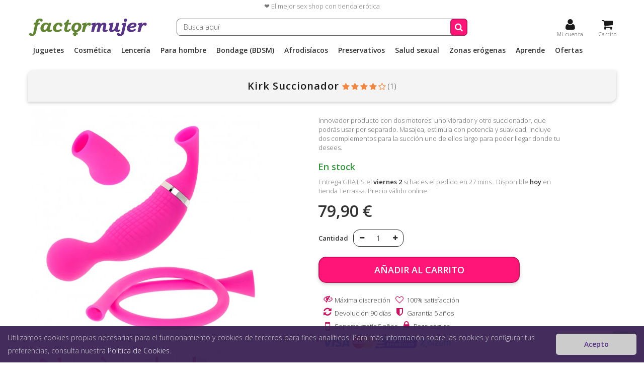

--- FILE ---
content_type: text/html; charset=utf-8
request_url: https://factormujer.com/vibrador-y-succionador-kirk
body_size: 23396
content:
<!DOCTYPE HTML> <!--[if lt IE 7]><html class="no-js lt-ie9 lt-ie8 lt-ie7 " lang="es"><![endif]--> <!--[if IE 7]><html class="no-js lt-ie9 lt-ie8 ie7" lang="es"><![endif]--> <!--[if IE 8]><html class="no-js lt-ie9 ie8" lang="es"><![endif]--> <!--[if gt IE 8]><html class="no-js ie9" lang="es"><![endif]--><html lang="es"><head><meta charset="utf-8" /><title>Kirk Succionador - Factor Mujer</title><meta name="description" content="Wand y succionador, un juguete potente y completo.|Wand · Vibración · Succión REAL · Doble · Sólo Atrevidas" /><link rel="canonical" href="https://factormujer.com/vibrador-y-succionador-kirk" /><meta name="robots" content="index,follow" /><meta name="viewport" content="width=device-width, minimum-scale=0.25, maximum-scale=1.6, initial-scale=1.0" /><meta name="apple-mobile-web-app-capable" content="yes" /><link rel="icon" type="image/vnd.microsoft.icon" href="/img/favicon.ico?1576836926" /><link rel="shortcut icon" type="image/x-icon" href="/img/favicon.ico?1576836926" /><link rel="stylesheet" href="https://factormujer.com/themes/default-bootstrap/cache/v_169_230003c645d6b41f7ed2707fc146e27f_all.css" type="text/css" media="all" /><link rel="stylesheet" href="https://factormujer.com/themes/default-bootstrap/cache/v_169_b4632cd5da8519ab97b7d34dde18182d_print.css" type="text/css" media="print" /> <script type="text/javascript">/* <![CDATA[ */;var CUSTOMIZE_TEXTFIELD=1;var FancyboxI18nClose='Cerrar';var FancyboxI18nNext='Siguiente';var FancyboxI18nPrev='Anterior';var PS_CATALOG_MODE=false;var ajax_allowed=true;var ajaxsearch=true;var allowBuyWhenOutOfStock=true;var attribute_anchor_separator='-';var attributesCombinations=[];var availableLaterValue='';var availableNowValue='';var baseDir='https://factormujer.com/';var baseUri='https://factormujer.com/';var blocksearch_type='top';var codwfeeplus_codproductid='6622';var codwfeeplus_codproductreference='COD';var codwfeeplus_is17=false;var confirm_report_message='¿Seguro que quieres denunciar este comentario?';var contentOnly=false;var currencyBlank=1;var currencyFormat=2;var currencyRate=1;var currencySign='€';var currentDate='2025-12-31 17:28:11';var customerGroupWithoutTax=false;var customizationFields=false;var customizationIdMessage='Personalización n°';var default_eco_tax=0;var delete_txt='Eliminar';var displayList=true;var displayPrice=0;var doesntExist='El producto no existe en este modelo. Por favor, elige otro.';var doesntExistNoMore='Temporalmente no disponible';var doesntExistNoMoreBut='con estas características, pero está disponible con otras opciones';var ecotaxTax_rate=0;var fieldRequired='Por favor rellena todos los campos requeridos antes de guardar la personalización.';var freeProductTranslation='¡Gratis!';var freeShippingTranslation='¡Envío gratis!';var generated_date=1767198491;var group_reduction=0;var idDefaultImage=22287;var id_lang=1;var id_product=6022;var img_dir='https://factormujer.com/themes/default-bootstrap/img/';var img_prod_dir='https://factormujer.com/img/p/';var img_ps_dir='https://factormujer.com/img/';var instantsearch=false;var isGuest=0;var isLogged=0;var jqZoomEnabled=true;var maxQuantityToAllowDisplayOfLastQuantityMessage=2;var minimalQuantity=1;var moderation_active=true;var noTaxForThisProduct=false;var oosHookJsCodeFunctions=[];var page_name='product';var priceDisplayMethod=0;var priceDisplayPrecision=2;var productAvailableForOrder=true;var productBasePriceTaxExcl=66.033058;var productBasePriceTaxExcluded=66.033058;var productHasAttributes=false;var productPrice=79.9;var productPriceTaxExcluded=66.033058;var productPriceWithoutReduction=79.9;var productReference='';var productShowPrice=true;var productUnitPriceRatio=0;var product_fileButtonHtml='Selecciona un archivo';var product_fileDefaultHtml='Fichero no seleccionado';var product_specific_price=[];var productcomment_added='¡Tu opinión o pregunta ha sido añadida!';var productcomment_added_moderation='Tu comentario ha sido añadido y estará disponible una vez lo apruebe un moderador';var productcomment_ok='OK';var productcomment_title='Nueva opinión o pregunta';var productcomments_controller_url='https://factormujer.com/modules/productcomments/default';var productcomments_url_rewrite=true;var quantitiesDisplayAllowed=false;var quantityAvailable=0;var quickView=false;var reduction_percent=0;var reduction_price=0;var removingLinkText='eliminar este producto de mi carrito';var roundMode=2;var search_url='https://factormujer.com/buscar';var secure_key='4acbe05f9258272e0a25a8207030fc51';var specific_currency=false;var specific_price=0;var static_token='3b5d30952cbe247d51db015a8a65b035';var stock_management=1;var taxRate=21;var token='3b5d30952cbe247d51db015a8a65b035';var uploading_in_progress='En curso, espera un momento por favor ...';var usingSecureMode=true;/* ]]> */</script> <script type="text/javascript" src="https://factormujer.com/themes/default-bootstrap/cache/v_86_85a96526338ca8f5c127db186d0c61b7.js"></script> <script type="text/javascript">/* <![CDATA[ */;(window.gaDevIds=window.gaDevIds||[]).push('d6YPbH');(function(i,s,o,g,r,a,m){i['GoogleAnalyticsObject']=r;i[r]=i[r]||function(){(i[r].q=i[r].q||[]).push(arguments)},i[r].l=1*new Date();a=s.createElement(o),m=s.getElementsByTagName(o)[0];a.async=1;a.src=g;m.parentNode.insertBefore(a,m)})(window,document,'script','//www.google-analytics.com/analytics.js','ga');ga('create','AW-1058423943','auto');ga('require','ec');/* ]]> */</script><link rel="alternate" type="application/rss+xml" title="Kirk Succionador - Factor Mujer" href="https://factormujer.com/modules/feeder/rss.php?id_category=438&amp;orderby=position&amp;orderway=desc" /><meta property="og:locale" content="es_ES" /><meta property="og:type" content="og:product" /><meta name="twitter:card" content="summary_large_image" /><meta property="og:title" content="Kirk Succionador - Factor Mujer" /><meta name="twitter:title" content="Kirk Succionador - Factor Mujer" /><meta property="og:description" content="Wand y succionador, un juguete potente y completo.|Wand · Vibración · Succión REAL · Doble · Sólo Atrevidas" /><meta name="twitter:description" content="Wand y succionador, un juguete potente y completo.|Wand · Vibración · Succión REAL · Doble · Sólo Atrevidas" /><meta property="og:url" content="https://factormujer.com/vibrador-y-succionador-kirk" /><meta property="og:site_name" content="Factor Mujer" /><meta property="og:image" content="https://factormujer.com/22287-large_default/vibrador-y-succionador-kirk.jpg" /><meta property="og:image:secure_url" content="https://factormujer.com/22287-large_default/vibrador-y-succionador-kirk.jpg" /><meta name="twitter:image" content="https://factormujer.com/22287-large_default/vibrador-y-succionador-kirk.jpg" /><meta property="product:price:amount" content="79.90"/><meta property="product:price:currency" content="EUR"/><script>/* <![CDATA[ */;function limitarObservaciones(){var comprobante=(jQuery)('[name="message"]');if(comprobante){if((jQuery)('.originalTextareaInfo').length==0){var options2={'maxCharacterSize':69,'originalStyle':'originalTextareaInfo','warningStyle':'warningTextareaInfo','warningNumber':10,'displayFormat':'#input caracteres | #left caracteres restantes | #words palabras'};(jQuery)('[name="message"]').textareaCount(options2);}}};/* ]]> */</script> <link rel="stylesheet" href="https://fonts.googleapis.com/css?family=Open+Sans:300,600&amp;subset=latin,latin-ext" type="text/css" media="all" /> <!--[if IE 8]> <script src="https://oss.maxcdn.com/libs/html5shiv/3.7.0/html5shiv.js"></script> <script src="https://oss.maxcdn.com/libs/respond.js/1.3.0/respond.min.js"></script> <![endif]-->  <script async src="https://www.googletagmanager.com/gtag/js?id=AW-1058423943"></script> <script>/* <![CDATA[ */;window.dataLayer=window.dataLayer||[];function gtag(){dataLayer.push(arguments);}
gtag('js',new Date());gtag('config','AW-1058423943');/* ]]> */</script> </head><body id="product" class="product product-6022 product-vibrador-y-succionador-kirk category-438 category-succionadores-y-sensibilizadores-de-pezones hide-right-column lang_es"><div id="page"><div class="header-container"> <header id="header"><div class="banner"><div class="container"><div class="row"> <span style="display: block;width: 100%;text-align: center;padding: 3px 0;">❤️ El mejor sex shop con tienda erótica</span></div></div></div><div class="subheader"><div class="container"><div class="row"><div id="header_logo"> <a href="/" title="Sexshop Factor Mujer"> <span class="logo_svg"></span> </a></div><div id="search_block_top" class="col-sm-6 clearfix"><form id="searchbox" method="get" action="https://factormujer.com/buscar" > <input type="hidden" name="controller" value="search" /> <input type="hidden" name="orderby" value="quantity" /> <input type="hidden" name="orderway" value="desc" /> <input class="search_query form-control" type="text" id="search_query_top" name="search_query" placeholder="Busca aquí" value="" /> <button type="submit" name="submit_search" class="btn btn-default button-search"> <span>Busca aquí</span> </button></form></div><div class="col-sm-3 clearfix header_icons"><div class="shopping_cart"> <a href="https://factormujer.com/carrito" title="Ver mi carrito de compra" rel="nofollow"> <span class="ajax_cart_label">Carrito</span> <span class="ajax_cart_quantity unvisible"></span></a></div><div class="my_account"> <a class="login" href="https://factormujer.com/mi-cuenta" rel="nofollow"> <span>Mi cuenta</span> </a></div><div class="cart_block block exclusive"><div class="block_content"><div data-print-before="Factor Mujer Terrassa - B64877038 - C/ Galileu 305 - 08224 - - 31/12/25 17:28:11" data-print-after="Gràcies per la seva compra - Per motius d'higiene i salut no s'admeten bescanvis ni devolucions ni es manipulen productes ja venuts. Si teniu qualsevol dubte o problema amb un producte, no el porteu a la botiga. Contacteu per WhatsApp i us ajudarem. Els productes no tenen garantia excepte si el fabricant diu el contrari." class="cart_block_list"><p class="cart_block_no_products unvisible"></p><table class="vouchers" style="display:none;"><tr class="bloc_cart_voucher"><td class="name"></td><td class="price"></td><td class="delete"></td></tr></table><div class="cart-prices"><div class="cart-prices-line first-line"> <span class="price cart_block_shipping_cost ajax_cart_shipping_cost"> </span> <span> Transporte </span></div><div class="cart-prices-line last-line"> <span class="price cart_block_total ajax_block_cart_total"></span> <span>Total</span></div></div><p class="cart-buttons"> <a id="button_order_cart" href="https://factormujer.com/carrito" title="Confirmar" rel="nofollow"> <span> Confirmar</i> </span> </a></p></div></div></div></div><div id="layer_cart"><div class="clearfix"><div class="layer_cart_product col-xs-12"> <span class="cross" title="Cerrar Ventana"></span><h2> <i class="icon-ok"></i>Producto añadido correctamente a tu carrito de la compra</h2><div class="product-image-container layer_cart_img unvisible"></div><div class="layer_cart_product_info"> <span id="layer_cart_product_title" class="product-name"></span> <span id="layer_cart_product_attributes"></span><div> <strong class="dark">Cantidad</strong> <span id="layer_cart_product_quantity"></span></div><div> <strong class="dark">Total</strong> <span id="layer_cart_product_price"></span></div></div></div><div class="layer_cart_cart col-xs-12"><h2> <span class="ajax_cart_product_txt_s unvisible"> Hay <span class="ajax_cart_quantity">0</span> artículos en tu carrito. </span> <span class="ajax_cart_product_txt "> Hay 1 artículo en tu carrito. </span></h2><div class="layer_cart_row"> <strong class="dark"> Total productos: </strong> <span class="ajax_block_products_total"> </span></div><div class="layer_cart_row"> <strong class="dark"> Total envío: </strong> <span class="ajax_cart_shipping_cost"> ¡Envío gratis! </span></div><div class="layer_cart_row"> <strong class="dark"> Total </strong> <span class="ajax_block_cart_total"> </span></div><div class="button-container"> <a class="btn btn-default button button-medium" href="https://factormujer.com/carrito" title="Ir a la caja" rel="nofollow"> <span> Ir a la caja<i class="icon-chevron-right right"></i> </span> </a></div></div></div><div class="crossseling"></div></div><div class="layer_cart_overlay"></div><div id="block_top_menu" class="sf-contener clearfix col-lg-12"><div class="cat-title"><span>Menú</span></div><div class="side_menu"><div class="top_side_menu"><span class="back_side_menu"></span><span class="close_side_menu"></span></div><ul class="sf-menu clearfix menu-content"><li><a href="https://factormujer.com/juguetes-sexuales" title="Juguetes">Juguetes</a><ul><li><a href="https://factormujer.com/vibradores" title="Vibradores">Vibradores</a><ul><li><a href="https://factormujer.com/vibradores-punto-g" title="Punto G">Punto G</a></li><li><a href="https://factormujer.com/vibradores-estimuladores-de-clitoris" title="Clítoris">Clítoris</a></li><li><a href="https://factormujer.com/vibradores-discretos" title="Discretos">Discretos</a></li><li><a href="https://factormujer.com/vibradores-dobles" title="Dobles">Dobles</a></li><li><a href="https://factormujer.com/vibradores-realistas" title="Realistas">Realistas</a><ul><li><a href="https://factormujer.com/vibradores-realistas-con-ventosa" title="con ventosa">con ventosa</a></li><li><a href="https://factormujer.com/grandes-20cm" title="grandes (+20cm)">grandes (+20cm)</a></li><li><a href="https://factormujer.com/vibradores-realistas-de-silicona" title="silicona">silicona</a></li><li><a href="https://factormujer.com/tacto-realista" title="tacto realista">tacto realista</a></li><li><a href="https://factormujer.com/vibradores-realistas-baratos" title="lo + económico">lo + económico</a></li><li><a href="https://factormujer.com/dildos-realistas" title="sin vibración">sin vibración</a></li></ul></li><li><a href="https://factormujer.com/vibradores-rotadores" title="Rotadores">Rotadores</a></li><li><a href="https://factormujer.com/vibradores-tipo-microfono" title="Tipo micrófono">Tipo micrófono</a></li><li><a href="https://factormujer.com/vibradores-tipo-pinza" title="Tipo pinza">Tipo pinza</a></li><li><a href="https://factormujer.com/vibradores-impulsores" title="Impulsores">Impulsores</a></li><li><a href="https://factormujer.com/vibradores-clasicos" title="Clásicos">Clásicos</a></li><li><a href="https://factormujer.com/tanga-vibrador" title="Tanga vibrador">Tanga vibrador</a></li><li><a href="https://factormujer.com/vibradores-resistentes-al-agua" title="Resistentes al agua">Resistentes al agua</a></li><li><a href="https://factormujer.com/vibradores-control-remoto" title="Control remoto">Control remoto</a></li><li><a href="https://factormujer.com/vibradores-flexibles" title="Flexibles">Flexibles</a></li><li><a href="https://factormujer.com/vibradores-anales" title="Anales">Anales</a></li><li><a href="https://factormujer.com/vibradores-recargables" title="Recargables">Recargables</a></li><li><a href="https://factormujer.com/vibradores-masajeadores" title="Masajeadores">Masajeadores</a></li><li><a href="https://factormujer.com/vibradores-baratos" title="Lo + económico">Lo + económico</a></li></ul></li><li><a href="https://factormujer.com/succionadores-de-clitoris" title="Succionadores">Succionadores</a><ul><li><a href="https://factormujer.com/succionadores-satisfyer" title="Succionadores Satisfyer">Succionadores Satisfyer</a><ul><li><a href="https://factormujer.com/como-escoger-el-succionador-satisfyer" title="Cómo escoger">Cómo escoger</a></li></ul></li><li><a href="https://factormujer.com/succionadores-lelo" title="Succionadores LELO">Succionadores LELO</a></li><li><a href="https://factormujer.com/succionadores-womanizer" title="Succionadores Womanizer">Succionadores Womanizer</a></li></ul></li><li><a href="https://factormujer.com/dildos" title="Dildos">Dildos</a><ul><li><a href="https://factormujer.com/dildos-cristal-e-glass" title="Cristal e-glass">Cristal e-glass</a></li><li><a href="https://factormujer.com/dildos-flexibles" title="Flexibles">Flexibles</a></li><li><a href="https://factormujer.com/dildos-silicona" title="Silicona">Silicona</a></li><li><a href="https://factormujer.com/dildos-anales" title="Anales">Anales</a></li><li><a href="https://factormujer.com/dildos-dongs-dobles" title="Dongs - Dobles">Dongs - Dobles</a></li><li><a href="https://factormujer.com/dildos-realistas" title="Realistas">Realistas</a></li><li><a href="https://factormujer.com/dildos-metal-acero" title="Metal - Acero">Metal - Acero</a></li><li><a href="https://factormujer.com/madera" title="Madera">Madera</a></li><li><a href="https://factormujer.com/silexpan" title="Silexpan">Silexpan</a></li><li><a href="https://factormujer.com/dildos-punto-g" title="Punto G">Punto G</a></li></ul></li><li><a href="https://factormujer.com/juguetes-anales" title="Juguetes anales">Juguetes anales</a><ul><li><a href="https://factormujer.com/juguetes-anales-para-principiantes" title="Dilatadores">Dilatadores</a></li><li><a href="https://factormujer.com/anales-vibradores" title="Vibradores">Vibradores</a></li><li><a href="https://factormujer.com/juguetes-anales-sin-vibracion" title="Sin vibración">Sin vibración</a></li><li><a href="https://factormujer.com/juguetes-anales-flexibles" title="Flexibles">Flexibles</a></li><li><a href="https://factormujer.com/colas" title="Colas">Colas</a></li><li><a href="https://factormujer.com/con-brillante" title="Con brillante">Con brillante</a></li><li><a href="https://factormujer.com/bolas-anales" title="Bolas anales">Bolas anales</a></li><li><a href="https://factormujer.com/estimuladores-punto-g-masculino" title="Próstaticos (Punto P)">Próstaticos (Punto P)</a></li><li><a href="https://factormujer.com/lubricantes-para-juguetes-anales" title="Lubricantes">Lubricantes</a></li></ul></li><li><a href="https://factormujer.com/juguetes-para-pene" title="Para pene">Para pene</a><ul><li><a href="https://factormujer.com/anillos" title="Anillos">Anillos</a></li><li><a href="https://factormujer.com/fundas-pene-para-hombres" title="Fundas">Fundas</a></li><li><a href="https://factormujer.com/estimuladores-punto-g-masculino" title="Punto P">Punto P</a></li><li><a href="https://factormujer.com/masturbadores-para-hombres" title="Masturbadores">Masturbadores</a></li><li><a href="https://factormujer.com/bombas-succionadoras" title="Bombas">Bombas</a></li></ul></li><li><a href="https://factormujer.com/arneses" title="Arneses">Arneses</a><ul><li><a href="https://factormujer.com/arneses-sin-correas" title="Lésbicos">Lésbicos</a></li><li><a href="https://factormujer.com/arneses-para-doble-penetracion" title="Doble penetración">Doble penetración</a></li><li><a href="https://factormujer.com/arneses-para-pegging" title="Pegging">Pegging</a><ul><li><a href="https://factormujer.com/lubricantes-para-practicar-pegging" title="Lubricantes">Lubricantes</a></li></ul></li><li><a href="https://factormujer.com/huecos" title="Huecos">Huecos</a></li><li><a href="https://factormujer.com/braga-o-arneses-para-dildo" title="Braga o arnés">Braga o arnés</a></li><li><a href="https://factormujer.com/juguetes-para-arneses" title="Dildos para arnes">Dildos para arnes</a></li></ul></li><li><a href="https://factormujer.com/juegos-eroticos" title="Juegos eróticos">Juegos eróticos</a><ul><li><a href="https://factormujer.com/juegos-de-pareja-para-grupos" title="Para grupos">Para grupos</a></li><li><a href="https://factormujer.com/tablero" title="Tablero">Tablero</a></li><li><a href="https://factormujer.com/dados" title="Dados">Dados</a></li><li><a href="https://factormujer.com/cartas" title="Cartas">Cartas</a></li><li><a href="https://factormujer.com/corazones" title="Corazones">Corazones</a></li><li><a href="https://factormujer.com/variados" title="Variados">Variados</a></li><li><a href="https://factormujer.com/lgbt" title="LGBT">LGBT</a></li><li><a href="https://factormujer.com/calendarios-de-adviento-romanticos" title="Adviento">Adviento</a></li></ul></li><li><a href="https://factormujer.com/huevos-bullets-vibradores" title="Huevos vibradores">Huevos vibradores</a><ul><li><a href="https://factormujer.com/huevos-vibradores-control-remoto" title="Control remoto">Control remoto</a></li><li><a href="https://factormujer.com/huevos-punto-g" title="Punto G">Punto G</a></li><li><a href="https://factormujer.com/huevos-vibradores-con-conexion-internet-app-o-bluetooth" title="App o Bluetooth">App o Bluetooth</a></li><li><a href="https://factormujer.com/huevos-con-movimientos-especiales" title="Movimientos especiales">Movimientos especiales</a></li></ul></li><li><a href="https://factormujer.com/bolas-chinas" title="Bolas chinas">Bolas chinas</a><ul><li><a href="https://factormujer.com/bolas-chinas-de-una-bola" title="Una bola">Una bola</a></li><li><a href="https://factormujer.com/bolas-chinas-de-dos-bolas" title="Dos bolas">Dos bolas</a></li><li><a href="https://factormujer.com/bolas-chinas-anales-thai-beads" title="Thai Beads">Thai Beads</a></li><li><a href="https://factormujer.com/bolas-chinas-vibradoras" title="Vibradoras">Vibradoras</a></li><li><a href="https://factormujer.com/bolas-chicas-con-varios-pesos" title="Varios pesos">Varios pesos</a></li><li><a href="https://factormujer.com/bolas-chinas-de-metal" title="Metal">Metal</a></li><li><a href="https://factormujer.com/bolas-chinas-de-peso-elevado" title="Peso elevado">Peso elevado</a></li></ul></li><li><a href="https://factormujer.com/juguetes-sexuales-app-y-bluetooth" title="APP y Bluetooth">APP y Bluetooth</a></li><li><a href="https://factormujer.com/clonadores" title="Clonadores">Clonadores</a></li><li><a href="https://factormujer.com/mobiliario-sexual" title="Mobiliario sexual">Mobiliario sexual</a></li><li><a href="https://factormujer.com/maquinas-sexuales" title="Máquinas Sexuales">Máquinas Sexuales</a></li></ul></li><li><a href="https://factormujer.com/cosmetica-erotica" title="Cosmética">Cosmética</a><ul><li><a href="https://factormujer.com/lubricantes" title="Lubricantes">Lubricantes</a><ul><li><a href="https://factormujer.com/lubricantes-de-sabores" title="Sabores">Sabores</a></li><li><a href="https://factormujer.com/lubricantes-anales" title="Anales">Anales</a></li><li><a href="https://factormujer.com/lubricantes-agua" title="Base acuosa">Base acuosa</a></li><li><a href="https://factormujer.com/lubricantes-silicona" title="Base silicona">Base silicona</a></li><li><a href="https://factormujer.com/lubricantes-hibridos" title="Híbridos">Híbridos</a></li><li><a href="https://factormujer.com/naturfluid" title="NaturFluid">NaturFluid</a></li><li><a href="https://factormujer.com/organicos" title="Orgánicos">Orgánicos</a></li><li><a href="https://factormujer.com/lubricantes-de-grado-medico" title="Grado Médico">Grado Médico</a></li><li><a href="https://factormujer.com/efectos-estimulantes" title="Efectos estimulantes">Efectos estimulantes</a><ul><li><a href="https://factormujer.com/lubricantes-efecto-frio" title="Efecto frío">Efecto frío</a></li><li><a href="https://factormujer.com/lubricantes-efecto-calor" title="Efecto calor">Efecto calor</a></li><li><a href="https://factormujer.com/lubricantes-efecto-relax-o-relajantes" title="Efecto relax">Efecto relax</a></li><li><a href="https://factormujer.com/lubricantes-efecto-vibrador" title="Efecto vibrador">Efecto vibrador</a></li></ul></li><li><a href="https://factormujer.com/lubricantes-con-aroma" title="Aromas">Aromas</a></li><li><a href="https://factormujer.com/lubricantes-swede" title="Swede">Swede</a></li><li><a href="https://factormujer.com/lubricantes-toko-shunga" title="TOKO Shunga">TOKO Shunga</a></li><li><a href="https://factormujer.com/lubricantes-veganos" title="Veganos">Veganos</a></li><li><a href="https://factormujer.com/lubricantes-para-practicar-pegging" title="Para Pegging">Para Pegging</a></li></ul></li><li><a href="https://factormujer.com/cremas-estimulantes" title="Cremas estimulantes">Cremas estimulantes</a><ul><li><a href="https://factormujer.com/cremas-estimulantes-para-mujeres" title="Para mujer">Para mujer</a></li><li><a href="https://factormujer.com/intensificadores-de-placer-para-hombres" title="Para hombre">Para hombre</a></li></ul></li><li><a href="https://factormujer.com/cremas-retardantes" title="Cremas retardantes">Cremas retardantes</a></li><li><a href="https://factormujer.com/vibrador-liquido" title="Vibrador líquido">Vibrador líquido</a></li><li><a href="https://factormujer.com/brazilian-balls" title="Brazilian balls">Brazilian balls</a><ul><li><a href="https://factormujer.com/brazilian-balls-efecto-calor-o-frio" title="Balls efecto frío / calor">Balls efecto frío / calor</a></li><li><a href="https://factormujer.com/brazilian-balls-con-aroma-o-sabor" title="Balls de aroma / sabor">Balls de aroma / sabor</a></li><li><a href="https://factormujer.com/brazilian-balls-efecto-vibrador" title="Balls efecto vibrador">Balls efecto vibrador</a></li><li><a href="https://factormujer.com/brazilian-balls-efecto-relax" title="Balls efecto relax">Balls efecto relax</a></li></ul></li><li><a href="https://factormujer.com/sexo-oral" title="Sexo oral">Sexo oral</a></li><li><a href="https://factormujer.com/masajes" title="Masajes">Masajes</a><ul><li><a href="https://factormujer.com/velas-de-masaje" title="Velas de aceite">Velas de aceite</a></li><li><a href="https://factormujer.com/aceites-de-masaje" title="Aceites aromáticos">Aceites aromáticos</a></li><li><a href="https://factormujer.com/masajes-piel-de-seda" title="Piel de seda">Piel de seda</a></li></ul></li><li><a href="https://factormujer.com/relajantes-anales" title="Relajantes anales">Relajantes anales</a></li><li><a href="https://factormujer.com/higiene-cremas-eroticas" title="Higiene - Cremas">Higiene - Cremas</a><ul><li><a href="https://factormujer.com/limpiadores-antibacterias-para-juguetes-sexuales" title="Antibacterias">Antibacterias</a></li><li><a href="https://factormujer.com/polvos-regeneradores-para-juguetes-sexuales" title="Polvos regeneradores">Polvos regeneradores</a></li><li><a href="https://factormujer.com/peras-enemas" title="Higiene anal">Higiene anal</a></li></ul></li><li><a href="https://factormujer.com/abrillantadores-de-latex" title="Abrillantador Latex">Abrillantador Latex</a></li><li><a href="https://factormujer.com/aplicadores-de-lubricante" title="Aplicadores">Aplicadores</a></li></ul></li><li><a href="https://factormujer.com/lenceria" title="Lencería">Lencería</a><ul><li><a href="https://factormujer.com/para-mujer" title="Para mujer">Para mujer</a><ul><li><a href="https://factormujer.com/lenceria-body-cuerpo" title="Bodystocking cuerpo entero">Bodystocking cuerpo entero</a></li><li><a href="https://factormujer.com/picardias-vestidos" title="Picardías - Vestidos">Picardías - Vestidos</a></li><li><a href="https://factormujer.com/lenceria-teddy-body" title="Teddy">Teddy</a></li><li><a href="https://factormujer.com/lenceria-comestible" title="Comestibles">Comestibles</a></li><li><a href="https://factormujer.com/conjuntos-de-lenceria" title="Conjuntos">Conjuntos</a></li><li><a href="https://factormujer.com/lenceria-tallas-grandes" title="XL tallas grandes">XL tallas grandes</a></li><li><a href="https://factormujer.com/lenceria-cuero-latex" title="Cuero/látex">Cuero/látex</a></li><li><a href="https://factormujer.com/lenceria-corse" title="Corsé">Corsé</a></li><li><a href="https://factormujer.com/tangas-braguitas" title="Tangas y braguitas">Tangas y braguitas</a></li><li><a href="https://factormujer.com/lenceria-ligueros" title="Ligueros">Ligueros</a></li><li><a href="https://factormujer.com/disfraces-eroticos" title="Disfraces">Disfraces</a></li></ul></li><li><a href="https://factormujer.com/lenceria-para-hombre" title="Para hombre">Para hombre</a><ul><li><a href="https://factormujer.com/lenceria-comestible-para-hombre" title="Comestibles">Comestibles</a></li><li><a href="https://factormujer.com/suspensorios-hombre" title="Suspensorios">Suspensorios</a></li></ul></li><li><a href="https://factormujer.com/complementos-de-lenceria" title="Complementos">Complementos</a><ul><li><a href="https://factormujer.com/lenceria-cubrepezones" title="Cubrepezones">Cubrepezones</a></li><li><a href="https://factormujer.com/pelucas" title="Pelucas">Pelucas</a></li><li><a href="https://factormujer.com/mascaras" title="Máscaras">Máscaras</a></li><li><a href="https://factormujer.com/medias" title="Medias">Medias</a></li><li><a href="https://factormujer.com/ligas" title="Ligas">Ligas</a></li><li><a href="https://factormujer.com/decoracion-corporal" title="Decoración corporal">Decoración corporal</a></li><li><a href="https://factormujer.com/guantes-sensuales" title="Guantes">Guantes</a></li></ul></li><li><a href="https://factormujer.com/navidad" title="Navidad">Navidad</a></li></ul></li><li><a href="https://factormujer.com/juguetes-eroticos-para-el" title="Para hombre">Para hombre</a><ul><li><a href="https://factormujer.com/masturbadores-para-hombres" title="Masturbadores">Masturbadores</a><ul><li><a href="https://factormujer.com/minis-tipo-huevo" title="Huevos">Huevos</a></li><li><a href="https://factormujer.com/mastrubadores-realistas-vagina-ano" title="Vaginas">Vaginas</a></li><li><a href="https://factormujer.com/masturbadores-en-forma-de-tubo-o-lata" title="Tubos">Tubos</a></li><li><a href="https://factormujer.com/masturbadores-pene-automaticos" title="Automáticos">Automáticos</a><ul><li><a href="https://factormujer.com/masturbadores-succionadores-de-pene" title="Succionadores">Succionadores</a></li><li><a href="https://factormujer.com/masturbadores-para-usar-sin-ereccion" title="Sin erección">Sin erección</a></li></ul></li></ul></li><li><a href="https://factormujer.com/bombas-succionadoras" title="Bombas succionadoras">Bombas succionadoras</a><ul><li><a href="https://factormujer.com/bombas-de-vacio-pene-manuales" title="Manuales">Manuales</a></li><li><a href="https://factormujer.com/bombas-de-succion-pene-automaticas" title="Automáticas">Automáticas</a></li><li><a href="https://factormujer.com/bombas-pene-de-agua-caliente" title="Agua caliente">Agua caliente</a></li><li><a href="https://factormujer.com/bombas-de-vacio-pene-masturbadoras" title="Masturbadoras">Masturbadoras</a></li></ul></li><li><a href="https://factormujer.com/fundas-pene-para-hombres" title="Fundas">Fundas</a><ul><li><a href="https://factormujer.com/extensiones" title="Extensiones">Extensiones</a></li><li><a href="https://factormujer.com/fundas-para-penes-sin-o-con-poca-ereccion" title="Sin erección">Sin erección</a></li><li><a href="https://factormujer.com/fundas-para-pene-con-sujecion-a-testiculos" title="Con sujeción">Con sujeción</a></li><li><a href="https://factormujer.com/fundas-de-pene-masturbadoras" title="Masturbadoras">Masturbadoras</a></li><li><a href="https://factormujer.com/fundas-de-pene-vibradoras" title="Vibradoras">Vibradoras</a></li><li><a href="https://factormujer.com/fundas-para-pene-con-texturas" title="Con texturas">Con texturas</a></li></ul></li><li><a href="https://factormujer.com/masturbadores-tenga" title="TENGA">TENGA</a><ul><li><a href="https://factormujer.com/serie-egg-tenga" title="Egg Tenga">Egg Tenga</a><ul><li><a href="https://factormujer.com/huevos-tenga-intensidad-original" title="Intensidad original">Intensidad original</a></li><li><a href="https://factormujer.com/huevos-tenga-sensaciones-intensas" title="Sensaciones intensas">Sensaciones intensas</a></li></ul></li><li><a href="https://factormujer.com/lubricantes-tenga" title="Lubricantes">Lubricantes</a></li><li><a href="https://factormujer.com/tenga-para-parejas" title="Para parejas">Para parejas</a></li><li><a href="https://factormujer.com/masturbadores-tenga-desechables" title="Desechables">Desechables</a></li><li><a href="https://factormujer.com/masturbadores-tenga-reutilizables" title="Reutilizables">Reutilizables</a></li></ul></li><li><a href="https://factormujer.com/anillos-para-pene" title="Anillos">Anillos</a><ul><li><a href="https://factormujer.com/anillos-vibradores" title="Vibradores">Vibradores</a></li><li><a href="https://factormujer.com/anillos-pene-clasicos-para-hombres" title="Clásicos">Clásicos</a></li><li><a href="https://factormujer.com/anillos-estimuladores-de-clitoris" title="Con estimulador clítoris">Con estimulador clítoris</a></li></ul></li><li><a href="https://factormujer.com/munecas-para-hombres" title="Muñecas">Muñecas</a><ul><li><a href="https://factormujer.com/munecas-realdoll" title="Muñecas RealDoll">Muñecas RealDoll</a></li></ul></li><li><a href="https://factormujer.com/afrodisiacos-para-hombres" title="Afrodisíacos">Afrodisíacos</a></li><li><a href="https://factormujer.com/lubricantes-cremas-eroticas-para-hombres" title="Lubricantes-Cremas">Lubricantes-Cremas</a></li><li><a href="https://factormujer.com/lenceria-erotica-para-el" title="Lencería">Lencería</a></li><li><a href="https://factormujer.com/estimuladores-punto-g-masculino" title="Punto G Masculino">Punto G Masculino</a></li></ul></li><li><a href="https://factormujer.com/bondage-bdsm" title="Bondage (BDSM)">Bondage (BDSM)</a><ul><li><a href="https://factormujer.com/ataduras-sumision" title="Dominación / Sumisión">Dominación / Sumisión</a><ul><li><a href="https://factormujer.com/Esposas" title="Esposas">Esposas</a><ul><li><a href="https://factormujer.com/esposas-para-munyecas" title="Para Muñecas">Para Muñecas</a></li><li><a href="https://factormujer.com/esposas-para-tobillos" title="Para Tobillos">Para Tobillos</a></li></ul></li><li><a href="https://factormujer.com/collares" title="Collares">Collares</a></li><li><a href="https://factormujer.com/mordazas" title="Mordazas">Mordazas</a></li><li><a href="https://factormujer.com/cuerdas" title="Cuerdas">Cuerdas</a><ul><li><a href="https://factormujer.com/cinta" title="Cintas">Cintas</a></li></ul></li><li><a href="https://factormujer.com/sujeccion-cama-inmovilizacion" title="Cama / Inmovilización">Cama / Inmovilización</a></li><li><a href="https://factormujer.com/capuchas" title="Capuchas">Capuchas</a></li></ul></li><li><a href="https://factormujer.com/masoquismo-sadismo" title="Masoquismo / Sadismo">Masoquismo / Sadismo</a><ul><li><a href="https://factormujer.com/pinzas-para-pezones" title="Pinzas">Pinzas</a></li><li><a href="https://factormujer.com/azotes" title="Azotes">Azotes</a></li><li><a href="https://factormujer.com/velas-de-cera-calientes-bsdm" title="Velas Calientes">Velas Calientes</a></li><li><a href="https://factormujer.com/castidad-bsdm" title="Castidad">Castidad</a></li></ul></li><li><a href="https://factormujer.com/complementos-de-bondage" title="Fetish">Fetish</a><ul><li><a href="https://factormujer.com/antifaces-mascaras-bondage" title="Antifaces">Antifaces</a></li><li><a href="https://factormujer.com/antifaces-mascaras-bondage" title="Máscaras">Máscaras</a></li><li><a href="https://factormujer.com/plumeros" title="Plumeros">Plumeros</a></li><li><a href="https://factormujer.com/lenceria-sado" title="Lencería Sado">Lencería Sado</a><ul><li><a href="https://factormujer.com/maze-bondage" title="MAZE">MAZE</a></li></ul></li><li><a href="https://factormujer.com/collares" title="Collares">Collares</a></li><li><a href="https://factormujer.com/colas" title="Colas">Colas</a></li><li><a href="https://factormujer.com/succionadores-y-sensibilizadores-de-pezones" title="Succionador Pezón">Succionador Pezón</a></li></ul></li><li><a href="https://factormujer.com/kits-de-bondage" title="Sets Bondage">Sets Bondage</a><ul><li><a href="https://factormujer.com/especial-50-sombras-grey" title="50 Sombras Grey">50 Sombras Grey</a></li></ul></li></ul></li><li><a href="https://factormujer.com/afrodisiacos" title="Afrodisíacos">Afrodisíacos</a><ul><li><a href="https://factormujer.com/feromonas" title="Feromonas">Feromonas</a><ul><li><a href="https://factormujer.com/colonias-de-feromonas-para-mujer" title="Para mujer">Para mujer</a></li><li><a href="https://factormujer.com/colonias-de-feromonas-para-hombre" title="Para hombre">Para hombre</a></li><li><a href="https://factormujer.com/colonias-de-feromonas-unisex" title="Unisex">Unisex</a></li></ul></li><li><a href="https://factormujer.com/aromaterapia-afrodisiaca" title="Aromaterapia afrodisíaca">Aromaterapia afrodisíaca</a><ul><li><a href="https://factormujer.com/inciensos" title="Incienso">Incienso</a></li><li><a href="https://factormujer.com/velas-aromaticas-de-masaje" title="Velas">Velas</a></li><li><a href="https://factormujer.com/aceites-cremas-masaje-aromaterapia-afrodisiacas" title="Aceites-Cremas">Aceites-Cremas</a></li></ul></li><li><a href="https://factormujer.com/afrodisiacos-para-tomar" title="Para tomar">Para tomar</a><ul><li><a href="https://factormujer.com/gotas-afrodisiacas" title="Gotas">Gotas</a></li><li><a href="https://factormujer.com/capsulas-y-pastillas-afrodisiacas" title="Cápsulas y pastillas">Cápsulas y pastillas</a></li></ul></li></ul></li><li><a href="https://factormujer.com/condones" title="Preservativos">Preservativos</a><ul><li><a href="https://factormujer.com/marcas-destacadas-de-condones" title="Marcas destacadas">Marcas destacadas</a><ul><li><a href="https://factormujer.com/skins" title="Skins">Skins</a></li><li><a href="https://factormujer.com/pasante" title="Pasante">Pasante</a></li><li><a href="https://factormujer.com/my-size" title="My.Size PRO">My.Size PRO</a></li><li><a href="https://factormujer.com/rfsu" title="rfsu">rfsu</a></li><li><a href="https://factormujer.com/prime" title="Prime">Prime</a></li><li><a href="https://factormujer.com/control" title="Control">Control</a></li><li><a href="https://factormujer.com/condones-durex" title="Durex">Durex</a></li></ul></li><li><a href="https://factormujer.com/por-tipo" title="Por tipo">Por tipo</a><ul><li><a href="https://factormujer.com/condones-naturales" title="Naturales">Naturales</a></li><li><a href="https://factormujer.com/condones-fino" title="Finos">Finos</a></li><li><a href="https://factormujer.com/condones-texturas" title="Texturados">Texturados</a></li><li><a href="https://factormujer.com/condones-retardantes" title="Retardantes">Retardantes</a></li><li><a href="https://factormujer.com/sabor-aroma" title="Sabor / Aroma">Sabor / Aroma</a></li><li><a href="https://factormujer.com/condones-extralubricados" title="Extralubricados">Extralubricados</a></li><li><a href="https://factormujer.com/condones-extra-seguros" title="Extra Seguros">Extra Seguros</a></li></ul></li><li><a href="https://factormujer.com/condones-por-talla" title="Por tamaño">Por tamaño</a><ul><li><a href="https://factormujer.com/my-size" title="My.Size">My.Size</a></li><li><a href="https://factormujer.com/condones-xl" title="XL">XL</a></li><li><a href="https://factormujer.com/condones-small" title="Small">Small</a></li></ul></li><li><a href="https://factormujer.com/condones-sin-latex" title="Sin Látex">Sin Látex</a><ul><li><a href="https://factormujer.com/unique" title="Unique">Unique</a></li><li><a href="https://factormujer.com/skyn" title="SKYN">SKYN</a></li></ul></li><li><a href="https://factormujer.com/condones-femeninos" title="Femeninos">Femeninos</a><ul><li><a href="https://factormujer.com/barreras-para-sexo-oral" title="Barreras sexo oral">Barreras sexo oral</a></li></ul></li><li><a href="https://factormujer.com/especial-viaje" title="Especial viaje">Especial viaje</a><ul><li><a href="https://factormujer.com/condoneras" title="Condoneras">Condoneras</a></li><li><a href="https://factormujer.com/condones-sueltos" title="Sueltos">Sueltos</a></li></ul></li></ul></li><li><a href="https://factormujer.com/salud-sexual" title="Salud sexual">Salud sexual</a><ul><li><a href="https://factormujer.com/peras-enemas" title="Ducha anal">Ducha anal</a></li><li><a href="https://factormujer.com/menstruacion" title="Menstruación">Menstruación</a><ul><li><a href="https://factormujer.com/copas-menstruales" title="Copas menstruales">Copas menstruales</a></li><li><a href="https://factormujer.com/esponjas-menstruales" title="Esponjas menstruales">Esponjas menstruales</a></li><li><a href="https://factormujer.com/bragas-menstruales" title="Bragas Menstruales">Bragas Menstruales</a></li></ul></li><li><a href="https://factormujer.com/menopausia" title="Menopausia">Menopausia</a><ul><li><a href="https://factormujer.com/sofocos-y-sudoraciones-en-la-menopausia" title="Sofocos y sudoraciones">Sofocos y sudoraciones</a></li><li><a href="https://factormujer.com/sequedad-e-irritacion-en-la-menopausia" title="Sequedad e irritación">Sequedad e irritación</a></li><li><a href="https://factormujer.com/relaciones-sexuales-dolorosas-en-la-menopausia" title="Relaciones dolorosas">Relaciones dolorosas</a></li><li><a href="https://factormujer.com/reduccion-del-deseo-sexual-en-la-menopausia" title="Reducción deseo sexual">Reducción deseo sexual</a></li></ul></li><li><a href="https://factormujer.com/anorgasmia" title="Anorgasmia">Anorgasmia</a><ul><li><a href="https://factormujer.com/lubricantes-para-la-anorgasmia" title="Lubricación">Lubricación</a></li><li><a href="https://factormujer.com/cremas-estimuladoras-para-la-anorgasmia" title="Cremas estimuladoras">Cremas estimuladoras</a></li><li><a href="https://factormujer.com/juguetes-sexuales-para-la-anorgasmia" title="Juguetes">Juguetes</a></li></ul></li><li><a href="https://factormujer.com/vaginismo" title="Vaginismo">Vaginismo</a><ul><li><a href="https://factormujer.com/dilatadores-vaginales" title="Dilatadores vaginales">Dilatadores vaginales</a></li><li><a href="https://factormujer.com/vibradores-finos-para-vaginismo" title="Vibradores finos">Vibradores finos</a></li></ul></li><li><a href="https://factormujer.com/como-fortalecer-el-suelo-pelvico" title="Suelo pélvico">Suelo pélvico</a><ul><li><a href="https://factormujer.com/entrenadores-kegel-para-fortalcer-el-suelo-pelvico" title="Entrenadores kegel">Entrenadores kegel</a></li><li><a href="https://factormujer.com/huevos-vaginales-para-el-suelo-pelvico" title="Huevos vaginales">Huevos vaginales</a></li><li><a href="https://factormujer.com/set-de-bolas-chinas-con-distintos-pesos" title="Set bolas chinas">Set bolas chinas</a></li></ul></li><li><a href="https://factormujer.com/desinfectantes" title="Desinfectantes">Desinfectantes</a></li><li><a href="https://factormujer.com/mejorar-la-sexualidad-con-fibromialgia" title="Fibromialgia">Fibromialgia</a></li><li><a href="https://factormujer.com/profesionales" title="Ayuda Profesional">Ayuda Profesional</a><ul><li><a href="https://factormujer.com/sexologos" title="Sexología">Sexología</a></li><li><a href="https://factormujer.com/profesionales-del-suelo-pelvico" title="Suelo Pélvico">Suelo Pélvico</a></li><li><a href="https://factormujer.com/sexualidad-masculina" title="Sexualidad Masculina">Sexualidad Masculina</a></li><li><a href="https://factormujer.com/educacion-sexual" title="Educación Sexual">Educación Sexual</a></li></ul></li><li><a href="https://factormujer.com/lubricantes-de-grado-medico" title="Lubricantes Grado Médico">Lubricantes Grado Médico</a></li></ul></li><li><a href="https://factormujer.com/zonas-erogenas" title="Zonas erógenas">Zonas erógenas</a><ul><li><a href="https://factormujer.com/estimulacion-clitoris" title="Clítoris">Clítoris</a><ul><li><a href="https://factormujer.com/vibradores-estimuladores-de-clitoris" title="Vibradores">Vibradores</a></li><li><a href="https://factormujer.com/balas-vibradoras" title="Pintalabios vibradores">Pintalabios vibradores</a></li><li><a href="https://factormujer.com/vibradores-clit-spot" title="Clit-spot">Clit-spot</a></li><li><a href="https://factormujer.com/para-dedo" title="Para dedo">Para dedo</a></li><li><a href="https://factormujer.com/estimuladores-de-clitoris-minis-discretos" title="Discretos">Discretos</a></li><li><a href="https://factormujer.com/estimuladores-de-clitoris-resistentes-al-agua" title="Resistentes al agua">Resistentes al agua</a></li><li><a href="https://factormujer.com/cremas-estimulantes-de-clitoris" title="Cremas estimulantes">Cremas estimulantes</a></li></ul></li><li><a href="https://factormujer.com/punto-g" title="Punto G">Punto G</a><ul><li><a href="https://factormujer.com/vibradores-punto-g" title="Vibradores">Vibradores</a></li><li><a href="https://factormujer.com/dildos-punto-g" title="Dildos">Dildos</a></li><li><a href="https://factormujer.com/huevos-punto-g" title="Huevos">Huevos</a></li><li><a href="https://factormujer.com/juguetes-sexuales-para-squirting" title="Squirting">Squirting</a></li><li><a href="https://factormujer.com/vibradores-con-movimento-wave-de-dedos" title="Movimiento wave">Movimiento wave</a></li><li><a href="https://factormujer.com/juguetes-con-pulsacion" title="Pulsación">Pulsación</a></li><li><a href="https://factormujer.com/estimulacion-del-punto-g" title="Descubre el Punto G">Descubre el Punto G</a></li></ul></li><li><a href="https://factormujer.com/estimulacion-de-pezones" title="Pezones">Pezones</a><ul><li><a href="https://factormujer.com/aliento-calido-para-estimular-los-pezones" title="Aliento cálido">Aliento cálido</a></li><li><a href="https://factormujer.com/lenguas-para-pezones" title="Lenguas">Lenguas</a></li><li><a href="https://factormujer.com/vibradores-para-pezones" title="Vibradores">Vibradores</a></li><li><a href="https://factormujer.com/succionadores-y-sensibilizadores-de-pezones" title="Succionadores">Succionadores</a></li><li><a href="https://factormujer.com/pinzas-de-pezones" title="Pinzas">Pinzas</a></li><li><a href="https://factormujer.com/cosmetica-para-estimular-los-pezones" title="Cosmética">Cosmética</a></li></ul></li></ul></li><li><a href="https://factormujer.com/ayuda" title="Aprende">Aprende</a><ul><li><a href="https://factormujer.com/como-escoger" title="Cómo escoger...">Cómo escoger...</a><ul><li><a href="https://factormujer.com/los-mas-vendidos" title="Los más vendidos">Los más vendidos</a></li><li><a href="https://factormujer.com/trending" title="Trending">Trending</a></li><li><a href="https://factormujer.com/lo-mas-buscado" title="Lo más buscado">Lo más buscado</a></li><li><a href="https://factormujer.com/lo-mas-barato" title="Lo más barato">Lo más barato</a></li><li><a href="https://factormujer.com/novedades" title="Novedades">Novedades</a></li><li><a href="https://factormujer.com/outlet" title="Outlet">Outlet</a></li><li><a href="https://factormujer.com/intimate-moments" title="Intimate Moments">Intimate Moments</a></li></ul></li><li><a href="https://factormujer.com/como-usar" title="Cómo usar...">Cómo usar...</a><ul><li><a href="https://factormujer.com/consultas-frecuentes" title="Consultas Frecuentes">Consultas Frecuentes</a></li></ul></li><li><a href="https://factormujer.com/descubre" title="Descubre...">Descubre...</a><ul><li><a href="https://factormujer.com/masturbacion" title="Masturbación">Masturbación</a></li><li><a href="https://factormujer.com/estimulacion-anal" title="Estimulación anal">Estimulación anal</a></li><li><a href="https://factormujer.com/Ideas-para-bondage" title="Bondage">Bondage</a></li><li><a href="https://factormujer.com/estimulacion-del-punto-g" title="Punto G">Punto G</a></li><li><a href="https://factormujer.com/estimulacion-del-punto-p" title="Punto P">Punto P</a></li><li><a href="https://factormujer.com/ingredientes-afrodisiacos-para-hombres-y-mujeres" title="Afrodisíacos">Afrodisíacos</a></li></ul></li><li><a href="https://factormujer.com/ideas-eroticas" title="Ideas para regalar">Ideas para regalar</a><ul><li><a href="https://factormujer.com/regalos-de-pareja" title="San Valentín ❤️">San Valentín ❤️</a></li><li><a href="https://factormujer.com/regalos-para-reyes" title="Reyes">Reyes</a></li><li><a href="https://factormujer.com/regalos-amigo-invisible" title="Amigo invisible">Amigo invisible</a><ul><li><a href="https://factormujer.com/amigo-invisible-menos-5-eur" title="Menos 5 eur">Menos 5 eur</a></li></ul></li><li><a href="https://factormujer.com/opiniones" title="Reseñas">Reseñas</a></li></ul></li><li><a href="https://factormujer.com/noticias-eroticas" title="Noticias">Noticias</a><ul></ul></li><li><a href="https://factormujer.com/relatos-eroticos" title="Relatos eróticos">Relatos eróticos</a></li></ul></li><li><a href="https://factormujer.com/ofertas" title="Ofertas">Ofertas</a></li></ul></div></div></div></div></div> </header></div><div class="columns-container"><div id="columns" class="container"><div id="slider_row" class="row"><div id="top_column" class="center_column col-xs-12 col-sm-12"></div></div><div class="row"><div id="center_column" class="center_column col-xs-12 col-sm-12"><div itemscope itemtype="http://schema.org/Product"><div class="primary_block row"><div class="product-h1"><h1 itemprop="name">Kirk Succionador<div id="product_comments_block_extra" class="no-print" itemprop="aggregateRating" itemscope itemtype="http://schema.org/AggregateRating"><div class="star-rating-block"> <a href="#idTab5"> <i class="icon-star"></i> <i class="icon-star"></i> <i class="icon-star"></i> <i class="icon-star"></i> <i class="icon-star-empty"></i><meta itemprop="worstRating" content = "0" /><meta itemprop="ratingValue" content = "4" /><meta itemprop="bestRating" content = "5" /> <span class="reviews">(<span itemprop="reviewCount">1</span>)</span> </a></div></div></h1><meta itemprop="url" content="https://factormujer.com/vibrador-y-succionador-kirk" /></div><div class="container"><div class="top-hr"></div></div><div class="pb-left-column col-xs-12 col-sm-4 col-md-5"><div id="image-block" class="clearfix"> <span id="view_full_size"> <a class="jqzoom" title="Vibrador y succionador KIRK" rel="gal1" href="https://factormujer.com/22287-thickbox_default/vibrador-y-succionador-kirk.jpg"> <img itemprop="image" src="https://factormujer.com/22287-large_default/vibrador-y-succionador-kirk.jpg" title="Vibrador y succionador KIRK" alt="Vibrador y succionador KIRK"/> </a> </span></div><div id="views_block" class="clearfix "><div id="thumbs_list"><ul id="thumbs_list_frame" class="bxslider clearfix"><li id="thumbnail_22287"> <a href="javascript:void(0);" rel="{gallery: 'gal1', smallimage: 'https://factormujer.com/22287-large_default/vibrador-y-succionador-kirk.jpg',largeimage: 'https://factormujer.com/22287-thickbox_default/vibrador-y-succionador-kirk.jpg'}" title="Vibrador y succionador KIRK"> <img class="img-responsive" id="thumb_22287" src="https://factormujer.com/22287-cart_default/vibrador-y-succionador-kirk.jpg" alt="Vibrador y succionador KIRK" title="Vibrador y succionador KIRK" height="80" width="80" /><meta itemprop="image" content="https://factormujer.com/22287-thickbox_default/vibrador-y-succionador-kirk.jpg" /> </a></li><li id="thumbnail_22288"> <a href="javascript:void(0);" rel="{gallery: 'gal1', smallimage: 'https://factormujer.com/22288-large_default/vibrador-y-succionador-kirk.jpg',largeimage: 'https://factormujer.com/22288-thickbox_default/vibrador-y-succionador-kirk.jpg'}" title="Vibrador y succionador KIRK"> <img class="img-responsive" id="thumb_22288" src="https://factormujer.com/22288-cart_default/vibrador-y-succionador-kirk.jpg" alt="Vibrador y succionador KIRK" title="Vibrador y succionador KIRK" height="80" width="80" /><meta itemprop="image" content="https://factormujer.com/22288-thickbox_default/vibrador-y-succionador-kirk.jpg" /> </a></li><li id="thumbnail_22286"> <a href="javascript:void(0);" rel="{gallery: 'gal1', smallimage: 'https://factormujer.com/22286-large_default/vibrador-y-succionador-kirk.jpg',largeimage: 'https://factormujer.com/22286-thickbox_default/vibrador-y-succionador-kirk.jpg'}" title="Vibrador y succionador KIRK"> <img class="img-responsive" id="thumb_22286" src="https://factormujer.com/22286-cart_default/vibrador-y-succionador-kirk.jpg" alt="Vibrador y succionador KIRK" title="Vibrador y succionador KIRK" height="80" width="80" /><meta itemprop="image" content="https://factormujer.com/22286-thickbox_default/vibrador-y-succionador-kirk.jpg" /> </a></li><li id="thumbnail_22285" class="last"> <a href="javascript:void(0);" rel="{gallery: 'gal1', smallimage: 'https://factormujer.com/22285-large_default/vibrador-y-succionador-kirk.jpg',largeimage: 'https://factormujer.com/22285-thickbox_default/vibrador-y-succionador-kirk.jpg'}" title="Vibrador y succionador KIRK"> <img class="img-responsive" id="thumb_22285" src="https://factormujer.com/22285-cart_default/vibrador-y-succionador-kirk.jpg" alt="Vibrador y succionador KIRK" title="Vibrador y succionador KIRK" height="80" width="80" /><meta itemprop="image" content="https://factormujer.com/22285-thickbox_default/vibrador-y-succionador-kirk.jpg" /> </a></li></ul></div></div></div><div class="pb-center-column col-xs-12 col-sm-4"><p id="product_reference" style="display: none;"> <label>REF: </label> <span class="editable" itemprop="sku"></span></p><div id="short_description_block"><div id="short_description_content" class="rte align_justify" itemprop="description"><p>Innovador producto con dos motores: uno vibrador y otro succionador, que podrás usar por separado. Masajea, estimula con potencia y suavidad. Incluye dos complementos para la succión uno de ellos largo para poder llegar donde tu desees.</p></div></div><p id="availability_statut"> <span id="availability_value"> En stock </span></p><p id="availability_date"> <span id="availability_date_value">Entrega GRATIS el<strong> viernes 2</strong> si haces el pedido en 27 mins </span> . Disponible <strong>hoy</strong> en tienda Terrassa. Precio válido online.</p></div><div class="pb-right-column col-xs-12 col-sm-4 col-md-3"><form id="buy_block" action="https://factormujer.com/carro-de-la-compra" method="post"><p class="hidden"> <input type="hidden" name="token" value="3b5d30952cbe247d51db015a8a65b035" /> <input type="hidden" name="id_product" value="6022" id="product_page_product_id" /> <input type="hidden" name="add" value="1" /> <input type="hidden" name="id_product_attribute" id="idCombination" value="" /></p><div class="box-info-product"><div class="content_prices clearfix"><div class="price"> <span class="our_price_display" itemprop="offers" itemscope itemtype="http://schema.org/Offer"><meta itemprop="itemCondition" content="https://schema.org/NewCondition" /><meta itemprop="gtin13" content="8425402155813" /><meta itemprop="name" content="Kirk Succionador" /><link itemprop="availability" href="http://schema.org/InStock"/> <span id="our_price_display">79,90 €</span><meta itemprop="price" content="79.9" /><meta itemprop="priceCurrency" content="EUR" /><meta itemprop="priceValidUntil" content="2026-12-31" /><div class="unvisible" itemprop="shippingDetails" itemtype="https://schema.org/OfferShippingDetails" itemscope><div itemprop="shippingRate" itemtype="https://schema.org/MonetaryAmount" itemscope><meta itemprop="value" content="0" /><meta itemprop="currency" content="EUR" /></div><div itemprop="shippingDestination" itemtype="https://schema.org/DefinedRegion" itemscope><meta itemprop="addressCountry" content="ES" /></div><div itemprop="deliveryTime" itemtype="https://schema.org/ShippingDeliveryTime" itemscope><div itemprop="handlingTime" itemtype="https://schema.org/QuantitativeValue" itemscope><meta itemprop="minValue" content="0" /><meta itemprop="maxValue" content="1" /><meta itemprop="unitCode" content="DAY"></div><div itemprop="transitTime" itemtype="https://schema.org/QuantitativeValue" itemscope><meta itemprop="minValue" content="1" /><meta itemprop="maxValue" content="3" /><meta itemprop="unitCode" content="DAY" /></div></div></div><div class="unvisible" itemprop="hasMerchantReturnPolicy" itemtype="https://schema.org/MerchantReturnPolicy" itemscope><meta itemprop="applicableCountry" content="ES" /><meta itemprop="returnPolicyCategory" content="MerchantReturnFiniteReturnWindow" /><meta itemprop="returnMethod" content="ReturnByMail" /><meta itemprop="merchantReturnDays" content="90" /><meta itemprop="returnFees" content="FreeReturn" /></div><div class="unvisible" itemprop="seller" itemscope itemtype="https://schema.org/Organization"><meta itemprop="name" content="Factor Mujer" /><meta itemprop="legalName" content="Equipo Factor S.L." /><meta itemprop="taxID" content="B64877038" /><meta itemprop="alternateName" content="factormujer.com" /><meta itemprop="url" content="https://factormujer.com" /><meta itemprop="sameAs" content="https://www.instagram.com/factor_mujer/" /><meta itemprop="sameAs" content="https://www.tiktok.com/@factormujer" /><meta itemprop="logo" content="https://factormujer.com/img/logo_factormujer.jpg" /></div> </span> <span id="old_price" class="hidden"> <span id="old_price_display"></span> </span> <span id="reduction_percent" style="display:none;"> </span> <span id="reduction_amount" style="display:none"> </span></div></div><div class="product_attributes clearfix"><div id="quantity_wanted_p"> <label>Cantidad</label><div class="qty_wanted_div"> <input type="number" name="qty" id="quantity_wanted" min="1" max="999" class="text" value="1" /> <a href="#" data-field-qty="qty" class="btn btn-default button-minus product_quantity_down"> <span><i class="icon-minus"></i></span> </a> <a href="#" data-field-qty="qty" class="btn btn-default button-plus product_quantity_up"> <span><i class="icon-plus"></i></span> </a></div></div><p id="minimal_quantity_wanted_p" style="display: none;"> Este producto no se vende individualmente. Debes seleccionar al menos <b id="minimal_quantity_label">1</b> unidades para este producto.</p></div><div class="box-cart-bottom"><div><p id="add_to_cart" class="buttons_bottom_block no-print"> <button type="submit" name="Submit" class="product-add-to-cart"> <span>A&ntilde;adir al carrito</span> </button></p></div></div><div class="product-reasons"> <span><i class="icon-eye-close"></i>Máxima discreción</span> <span><i class="icon-heart-empty"></i>100% satisfacción</span> <span><i class="icon-refresh"></i>Devolución 90 días</span> <span><i class="icon-shield"></i>Garantía 5 años</span> <span><i class="icon-mobile-phone"></i>Soporte gratis 5 años</span> <span><i class="icon-lock"></i>Pago seguro</span></div><div class="product-payment-info"> <img src="/img/formas-de-pago.png" with="260" alt="Pago seguro con VISA, Mastercard, Reembolso y Bizum" title="Pago seguro con VISA, Mastercard, Reembolso y Bizum"/></div></div></form></div></div> <section class="page-product-box"><div class="rte"><h2>Succión y vibración con KIRK de AMORESSA</h2><hr /><h3>Especificaciones técnicas</h3><ul><li>Juguete con dos motores: succión y vibración.</li><li>Los motores se controlan por separado.</li><li>100% silicona, suave y aterciopelada.</li><li>Motores muy potentes.</li><li>Juguete ergonómico.</li><li>Tiene 3 mangas distintas para el motor de succión, para poder adaptarse a distintas medidas de clítoris o zonas erógenas.</li><li>Recargable, no tiene pilas. Incluye un cable USB.</li><li>Es resistente a las salpicaduras del agua. No se recomienda sumergirlo.</li><li>12 modos de vibración y de succión.</li><li>Peso de 203 gramos.</li><li>Potente y silencioso.</li><li>Medidas: 14 de largo y 4 cm. de diámetro máximo.</li><li>Medida del cordón de silicona. 50 cm. de largo. Para llegar a pezones, por ejemplo, mientras estimulas el clítoris.</li><li>Control de luces LED.</li><li>Marca:&nbsp;<a href="https://factormujer.com/amoressa" target="_blank">AMORESSA</a></li></ul><h3>Vídeo relacionado</h3><div class="video-responsive"><ul><li><iframe width="300" height="236" src="https://www.youtube.com/embed/mh8Ll3ITKS0?rel=0&amp;modestbranding=1" frameborder="0"></iframe></li></ul></div><h3>¿Qué nos gusta de este juguete?</h3><p><strong>Nos gusta mucho la calidad de materiales, la potencia</strong> que tiene tanto en <strong>succión</strong> como en <strong>vibración</strong> y la originalidad ya que <strong>permite tener una succión en clítoris, zonas erógenas o estimular a otra persona mientras vibra en otra</strong>.&nbsp;</p><p><strong>Contiene tres accesorios</strong> para la parte de succión que lo hace muy versátil para compartir. Se puede usar tanto en mujeres como en hombre. Lo vemos un <strong>juguete muy acertado para el uso en pareja y los juego eróticos estimulantes</strong>.&nbsp;</p><p>Puedes usar este juguete como complemento o <strong>para conseguir múltiples orgasmos</strong>, incluso como <strong>entrenador de la zona vaginal para lubricar y preparar o recordar</strong> a la zona la estimulación.&nbsp;</p><p>Es un juguete de muy buena calidad y <strong>recargable</strong>. <strong>Amoressa</strong>, una nueva marca que nos gusta mucho por sus diseños y calidad.</p><p>Tiene una&nbsp;<strong>bola de vibración</strong>&nbsp;con bastante <strong>flexibilidad </strong>que vemos ideal para <strong>estimular zonas erógenas</strong>, para <strong>punto G vaginal</strong> y para los más atrevidos la <strong>estimulación anal</strong>.&nbsp;</p><p>El complemento largo para la succión te <strong>permitirá poder usar la succión y la vibración en un mismo cuerpo a distancia o en cuerpo del amant</strong>e, ya sea mujer u hombre. Podéis <strong>probar el poder de la succión en pezones con un <a href="https://factormujer.com/cosmetica-erotica/vibrador-liquido" target="_blank">líquido vibrador</a>&nbsp;o <a href="https://factormujer.com/cosmetica-erotica/cremas-estimulantes" target="_blank">crema estimulante</a></strong>.&nbsp;</p><p>Sorprende mucho para ser un succionador lo <strong>silencioso</strong> y <strong>potente</strong> que es. ¿Te animas u os animáis a probarlo?</p><p></p><h3>Contras que le ve Factor Mujer</h3><ul><li>La succión la vemos muy fuerte de entrada, así que cuidado con la sobre estimulación del clítoris.</li><li>Ahora mismo, no se nos ocurren más contras, quizá el precio pero la verdad es que la tecnología y la calidad lo merecen. Si se nos ocurren o nos transmitís algún contra más lo publicaremos.&nbsp;</li></ul><p></p><h3>Resumen</h3><ul><li>Estimulación clitorial y vaginal.</li><li>Vibración para masaje o vaginal.</li><li>El juguete, por la parte redonda de vibración se puede usar analmente.</li><li>Muy suave y flexible.</li><li>Tiene mucha potencia tanto en vibración como succión.</li><li>Puedes estimular pezones si lo deseas.</li><li>Juguete silencioso.</li><li>De muy buena calidad.</li><li>Mucha potencia en la succión.</li></ul><p></p><h3>Qué contiene</h3><ul><li>Succionador y vibrador KIRK de la marca AMORESSA color ROSA</li><li>Tres complemtos o bocas distintas para la succión.</li><li>Presentado en una bonita caja de regalo</li><li>Una bolsa para guardarlo.</li><li>Cable cargador USB.</li><li>Manual de usario en varios idiomas, lo podéis descargar más abajo.</li></ul><h2>¿Por qué comprar este producto?</h2><div class="why-buy">"Wand y succionador, un juguete potente y completo.|Wand · Vibración · Succión REAL · Doble · Sólo Atrevidas"</div><h3>Entrega rápida y discreta</h3><p>Compra <em>Kirk Succionador</em> original de la marca <a href="moressa">MORESSA</a> en Factor Mujer porque tenemos el precio más barato, con envío en paquete discreto sin distintivos y entrega rápida en 24h a domicilio o oficina de Correos.</p><h3>Tenemos tienda física</h3><p>Puedes realizar la compra en nuestro sexshop online y, si está disponible, también en nuestra tienda erótica física en Barcelona, Terrassa. Lo encontrarás en las secciones <a href="vibradores-estimuladores-de-clitoris">Vibradores para clítoris</a>, <a href="vibradores-punto-g">Vibradores Punto G</a>, <a href="succionadores-de-clitoris">Succionadores de clítoris</a>, <a href="estimulacion-clitoris">Estimulación del clítoris</a>, <a href="vibradores-dobles">Vibradores dobles</a>, <a href="vibradores-masajeadores">Masajeadores</a>, <a href="vibradores-recargables">Vibradores recargables</a>, <a href="vibradores-resistentes-al-agua">Vibradores resistentes al agua</a>, <a href="punto-g">Estimulación del Punto G</a>, <a href="zonas-erogenas">Zonas erógenas</a>, <a href="vibradores-punto-g">Punto G</a>, <a href="succionadores-y-sensibilizadores-de-pezones">Sensibilizadores y succionadores de pezones</a>, <a href="estimulacion-de-pezones">Estimulación de pezones</a>, <a href="juguetes-sexuales-para-squirting">Squirting y eyaculación femenina</a>, <a href="huevos-punto-g">Huevos Punto G</a>.</p><h3>Precio mínimo garantizado</h3><p>Garantizamos el precio de venta más barato en España. Si lo encuentras a mejor precio, te lo mejoramos o te compensamos. El coste de entrega es gratuito en pedidos de más de 59€ y muy económico en el resto. Puedes pagar de forma segura con tarjeta de crédito, Bizum o pagar en efectivo al recibir tu pedido (contra reembolso).</p><h3>Satisfacción garantizada</h3><p>Damos 5 años de garantía de calidad y satisfacción y 5 años de ayuda y asistencia gratis para que la experiencia de compra sea siempre perfecta. En Factor Mujer te cuidamos. Más de 200.000 clientes han confiado en nosotras desde 2006 valorando nuestro servicio con una nota media de 9.9 y 5⭐ en más de 1.000 opiniones reales verificadas. ❤️ 100% satisfacción es nuestra motivación y la receta de nuestro éxito.</p></div> </section> <script type="text/javascript">/* <![CDATA[ */;jQuery(document).ready(function(){var hash=window.location.hash;if(hash=='#new_comment_form')
$("#new_comment_tab_btn").click();});/* ]]> */</script> <section class="page-product-box"><h3 class="page-product-heading">Preguntas de clientes</h3><div class="product_comment_question"><p>¿Tienes alguna duda sobre este artículo?</p><p> <a id="new_question" class="btn btn-default button button-small open-comment-form" href="#new_comment_form"> <span>Haz tu pregunta</span> </a></p></div> </section> <section class="page-product-box"><div id="idTab5"><h3 class="page-product-heading">Opiniones de clientes</h3><div id="product_comments_block_tab"><div class="comment row" itemprop="review" itemscope itemtype="http://schema.org/Review"><div class="comment_author col-sm-2"><div class="star_content clearfix" itemprop="reviewRating" itemscope itemtype="http://schema.org/Rating"><div class="star star_on"></div><div class="star star_on"></div><div class="star star_on"></div><div class="star star_on"></div><div class="star"></div><meta itemprop="worstRating" content = "0" /><meta itemprop="ratingValue" content = "4" /><meta itemprop="bestRating" content = "5" /></div><div class="comment_author_infos" itemprop="author" itemscope itemtype="https://schema.org/Person"> <strong itemprop="name">Noe</strong><meta itemprop="datePublished" content="2018-11-13" /> <em>13/11/2018</em></div></div><div class="comment_details col-sm-10"><p itemprop="reviewBody">Muy sorprendida Me lo pedí en la web y quedé encantada con la velocidad y el producto. Una succión muy potente y la vibración también. Es flexible y permite succionar clítoris o pezones y gracias al cable puedes estimular en otros puntos o a tu pareja.</p></div></div><div class="product_comment_question"><p>¿Qué opinas tú sobre este artículo?</p><p> <a id="new_comment_tab_btn" class="btn btn-default button button-small open-comment-form" href="#new_comment_form"> <span>Comparte tu opinión</span> </a></p></div></div></div> </section><div style="display: none;"><div id="new_comment_form"><form id="id_new_comment_form" action="#"><div class="new_comment_form_content"><h2>Kirk Succionador</h2><div id="new_comment_form_error" class="error" style="display: none; padding: 15px 25px"><ul></ul></div><ul id="criterions_list"><li><div class="star_content"> <input class="star" type="radio" name="criterion[1]" value="1" /> <input class="star" type="radio" name="criterion[1]" value="2" /> <input class="star" type="radio" name="criterion[1]" value="3" /> <input class="star" type="radio" name="criterion[1]" value="4" /> <input class="star" type="radio" name="criterion[1]" value="5" checked="checked" /></div><div class="clearfix"></div></li></ul> <input id="comment_title" name="title" type="hidden" value=" "/> <label for="content"> Tu opinión o pregunta: </label><textarea id="content" name="content"></textarea><label> Tu nombre: </label> <input id="commentCustomerName" name="customer_name" type="text" value=""/><div id="new_comment_form_footer"> <input id="id_product_comment_send" name="id_product" type="hidden" value='6022' /><p style="text-align:center"> <button id="submitNewMessage" name="submitMessage" type="submit" class="btn button button-small"> <span>Enviar</span> </button></p><div class="clearfix"></div></div></div></form></div></div> <section class="page-product-box"><h3 class="page-product-heading">Tambi&eacute;n te puede interesar...</h3><div class="products_block accessories-block clearfix"><ul id="bxslider" class="bxslider clearfix"><li class="product-box item"> <a href="https://factormujer.com/lubricante-kiki-travel-50ml-sabor-cupcake" class="lnk_img product-image" title="Lubricante Kiki travel 50ml - sabor CUPCAKE"> <img src="https://factormujer.com/10626-home_default/lubricante-kiki-travel-50ml-sabor-cupcake.jpg" alt="Lubricante Kiki travel 50ml - sabor CUPCAKE" /> </a><h5 class="product-name"> <a href="https://factormujer.com/lubricante-kiki-travel-50ml-sabor-cupcake">Kikí Lube Cupcake 50ml</a></h5></li><li class="product-box item"> <a href="https://factormujer.com/limpiador-waterfeel-150ml-toy-clear" class="lnk_img product-image" title=""> <img src="https://factormujer.com/11048-home_default/limpiador-waterfeel-150ml-toy-clear.jpg" alt="" /> </a><h5 class="product-name"> <a href="https://factormujer.com/limpiador-waterfeel-150ml-toy-clear">Limpiador Waterfeel 150ml</a></h5></li><li class="product-box item"> <a href="https://factormujer.com/lubricante-kiki-50ml-sabor-pina-colada" class="lnk_img product-image" title="Lubricante kiki 50ml - sabor PIÑA COLADA"> <img src="https://factormujer.com/10838-home_default/lubricante-kiki-50ml-sabor-pina-colada.jpg" alt="Lubricante kiki 50ml - sabor PIÑA COLADA" /> </a><h5 class="product-name"> <a href="https://factormujer.com/lubricante-kiki-50ml-sabor-pina-colada">Kikí Lube Piña Colada 50ml</a></h5></li><li class="product-box item"> <a href="https://factormujer.com/lubricante-kiki-travel-50ml-natural-confort" class="lnk_img product-image" title="Lubricante KIKÍ travel 50ml - NATURAL confort"> <img src="https://factormujer.com/9818-home_default/lubricante-kiki-travel-50ml-natural-confort.jpg" alt="Lubricante KIKÍ travel 50ml - NATURAL confort" /> </a><h5 class="product-name"> <a href="https://factormujer.com/lubricante-kiki-travel-50ml-natural-confort">Kikí Lube Confort 50ml</a></h5></li><li class="product-box item"> <a href="https://factormujer.com/limpiador-toycleaner-nina-kiki" class="lnk_img product-image" title="Limpiador juguetes y copas - NK"> <img src="https://factormujer.com/8174-home_default/limpiador-toycleaner-nina-kiki.jpg" alt="Limpiador juguetes y copas - NK" /> </a><h5 class="product-name"> <a href="https://factormujer.com/limpiador-toycleaner-nina-kiki">Limpiador Nina Kikí</a></h5></li><li class="product-box item"> <a href="https://factormujer.com/lubricante-kiki-50ml-nubes-algodon" class="lnk_img product-image" title="Lubricante kiki 50ml - NUBES ALGODÓN"> <img src="https://factormujer.com/10836-home_default/lubricante-kiki-50ml-nubes-algodon.jpg" alt="Lubricante kiki 50ml - NUBES ALGODÓN" /> </a><h5 class="product-name"> <a href="https://factormujer.com/lubricante-kiki-50ml-nubes-algodon">Kikí Lube Nube 50ml</a></h5></li><li class="product-box item"> <a href="https://factormujer.com/lubricante-kiki-travel-50ml-sabor-chicle" class="lnk_img product-image" title="Lubricante Kiki travel 50ml - sabor CHICLE"> <img src="https://factormujer.com/9708-home_default/lubricante-kiki-travel-50ml-sabor-chicle.jpg" alt="Lubricante Kiki travel 50ml - sabor CHICLE" /> </a><h5 class="product-name"> <a href="https://factormujer.com/lubricante-kiki-travel-50ml-sabor-chicle">kikí Lube Chicle 50ml</a></h5></li><li class="product-box item"> <a href="https://factormujer.com/lubricante-calor-kiki-50ml-cannabis" class="lnk_img product-image" title="Lubricante calor kiki 50ml - CANNABIS"> <img src="https://factormujer.com/10835-home_default/lubricante-calor-kiki-50ml-cannabis.jpg" alt="Lubricante calor kiki 50ml - CANNABIS" /> </a><h5 class="product-name"> <a href="https://factormujer.com/lubricante-calor-kiki-50ml-cannabis">Kikí Lube Calor 50ml</a></h5></li><li class="product-box item"> <a href="https://factormujer.com/lubricante-frio-kiki-50ml-frio-placer" class="lnk_img product-image" title="Lubricante frío kiki 50ml - FRÍO PLACER"> <img src="https://factormujer.com/10837-home_default/lubricante-frio-kiki-50ml-frio-placer.jpg" alt="Lubricante frío kiki 50ml - FRÍO PLACER" /> </a><h5 class="product-name"> <a href="https://factormujer.com/lubricante-frio-kiki-50ml-frio-placer">kikí Lube Frío 50ml</a></h5></li></ul></div> </section> <script type="text/javascript">/* <![CDATA[ */;jQuery(document).ready(function(){var MBG=GoogleAnalyticEnhancedECommerce;MBG.setCurrency('EUR');MBG.addProductDetailView({"id":6022,"name":"\"Kirk Succionador\"","category":"\"succionadores-y-sensibilizadores-de-pezones\"","brand":"\"MORESSA\"","variant":"null","type":"typical","position":"0","quantity":1,"list":"product","url":"","price":"66.03"});});/* ]]> */</script><section class="page-product-box blockproductscategory"><h3 class="productscategory_h3 page-product-heading">Más sensibilizadores y succionadores de pezones</h3><div id="productscategory_list" class="clearfix"><ul id="bxslider1" class="bxslider clearfix"><li class="product-box item"> <a href="https://factormujer.com/pump-bomba-pezones-3-copas" class="lnk_img product-image" title="Pump Bomba Pezones 3 Copas"><img src="https://factormujer.com/35499-home_default/pump-bomba-pezones-3-copas.jpg" alt="Pump Bomba Pezones 3 Copas" /></a><h5 class="product-name"> <a href="https://factormujer.com/pump-bomba-pezones-3-copas" title="Pump Bomba Pezones 3 Copas">Pump Bomba Pezones 3 Copas</a></h5></li><li class="product-box item"> <a href="https://factormujer.com/huevo-y-ondas-con-vibracion" class="lnk_img product-image" title="Huevo y Ondas con Vibración"><img src="https://factormujer.com/34394-home_default/huevo-y-ondas-con-vibracion.jpg" alt="Huevo y Ondas con Vibración" /></a><h5 class="product-name"> <a href="https://factormujer.com/huevo-y-ondas-con-vibracion" title="Huevo y Ondas con Vibración">Huevo y Ondas con Vibración</a></h5></li><li class="product-box item"> <a href="https://factormujer.com/pinzas-pezones-vibradoras-de-silicona" class="lnk_img product-image" title="Pinzas Vibradoras Fetish"><img src="https://factormujer.com/4287-home_default/pinzas-pezones-vibradoras-de-silicona.jpg" alt="Pinzas Vibradoras Fetish" /></a><h5 class="product-name"> <a href="https://factormujer.com/pinzas-pezones-vibradoras-de-silicona" title="Pinzas Vibradoras Fetish">Pinzas Vibradoras Fetish</a></h5></li><li class="product-box item"> <a href="https://factormujer.com/vibrador-triple-succionador-triple-suckers" class="lnk_img product-image" title="Vibrating Triple Suckers"><img src="https://factormujer.com/28649-home_default/vibrador-triple-succionador-triple-suckers.jpg" alt="Vibrating Triple Suckers" /></a><h5 class="product-name"> <a href="https://factormujer.com/vibrador-triple-succionador-triple-suckers" title="Vibrating Triple Suckers">Vibrating Triple Suckers</a></h5></li><li class="product-box item"> <a href="https://factormujer.com/nipple-suckers-de-silicona" class="lnk_img product-image" title="Nipple Suckers de Silicona"><img src="https://factormujer.com/35211-home_default/nipple-suckers-de-silicona.jpg" alt="Nipple Suckers de Silicona" /></a><h5 class="product-name"> <a href="https://factormujer.com/nipple-suckers-de-silicona" title="Nipple Suckers de Silicona">Nipple Suckers de Silicona</a></h5></li><li class="product-box item"> <a href="https://factormujer.com/coco-puissante" class="lnk_img product-image" title="Coco Puissante"><img src="https://factormujer.com/27128-home_default/coco-puissante.jpg" alt="Coco Puissante" /></a><h5 class="product-name"> <a href="https://factormujer.com/coco-puissante" title="Coco Puissante">Coco Puissante</a></h5></li><li class="product-box item"> <a href="https://factormujer.com/succionador-revelation" class="lnk_img product-image" title="Revelation con APP"><img src="https://factormujer.com/27154-home_default/succionador-revelation.jpg" alt="Revelation con APP" /></a><h5 class="product-name"> <a href="https://factormujer.com/succionador-revelation" title="Revelation con APP">Revelation con APP</a></h5></li><li class="product-box item"> <a href="https://factormujer.com/suck-me" class="lnk_img product-image" title="Suck Me"><img src="https://factormujer.com/31763-home_default/suck-me.jpg" alt="Suck Me" /></a><h5 class="product-name"> <a href="https://factormujer.com/suck-me" title="Suck Me">Suck Me</a></h5></li><li class="product-box item"> <a href="https://factormujer.com/lipstick-romp" class="lnk_img product-image" title="Lipstick Romp"><img src="https://factormujer.com/28366-home_default/lipstick-romp.jpg" alt="Lipstick Romp" /></a><h5 class="product-name"> <a href="https://factormujer.com/lipstick-romp" title="Lipstick Romp">Lipstick Romp</a></h5></li><li class="product-box item"> <a href="https://factormujer.com/inspiration-succionador-huevo-punto-g" class="lnk_img product-image" title="Inspiration Adrien Lastic"><img src="https://factormujer.com/26793-home_default/inspiration-succionador-huevo-punto-g.jpg" alt="Inspiration Adrien Lastic" /></a><h5 class="product-name"> <a href="https://factormujer.com/inspiration-succionador-huevo-punto-g" title="Inspiration Adrien Lastic">Inspiration Adrien Lastic</a></h5></li><li class="product-box item"> <a href="https://factormujer.com/mini-patito-ohmama" class="lnk_img product-image" title="Mini Patito Ohmama"><img src="https://factormujer.com/27771-home_default/mini-patito-ohmama.jpg" alt="Mini Patito Ohmama" /></a><h5 class="product-name"> <a href="https://factormujer.com/mini-patito-ohmama" title="Mini Patito Ohmama">Mini Patito Ohmama</a></h5></li><li class="product-box item"> <a href="https://factormujer.com/sona-2-cruise-de-lelo-lila" class="lnk_img product-image" title="Sona 2 Cruise LELO"><img src="https://factormujer.com/22111-home_default/sona-2-cruise-de-lelo-lila.jpg" alt="Sona 2 Cruise LELO" /></a><h5 class="product-name"> <a href="https://factormujer.com/sona-2-cruise-de-lelo-lila" title="Sona 2 Cruise LELO">Sona 2 Cruise LELO</a></h5></li><li class="product-box item"> <a href="https://factormujer.com/succionadores-de-pezones-50-sombras" class="lnk_img product-image" title="Succionadores de pezones silicona 50 sombras"><img src="https://factormujer.com/9494-home_default/succionadores-de-pezones-50-sombras.jpg" alt="Succionadores de pezones silicona 50 sombras" /></a><h5 class="product-name"> <a href="https://factormujer.com/succionadores-de-pezones-50-sombras" title="Succionadores de pezones silicona 50 sombras">Succionadores de pezones silicona 50 sombras</a></h5></li><li class="product-box item"> <a href="https://factormujer.com/panda-pocket-satisfyer" class="lnk_img product-image" title="Panda Pocket Satisfyer"><img src="https://factormujer.com/29913-home_default/panda-pocket-satisfyer.jpg" alt="Panda Pocket Satisfyer" /></a><h5 class="product-name"> <a href="https://factormujer.com/panda-pocket-satisfyer" title="Panda Pocket Satisfyer">Panda Pocket Satisfyer</a></h5></li><li class="product-box item"> <a href="https://factormujer.com/pezoneras-con-succion-y-vibracion-fantasy-for-her" class="lnk_img product-image" title="Vibrating Nipple Suck-hers"><img src="https://factormujer.com/22224-home_default/pezoneras-con-succion-y-vibracion-fantasy-for-her.jpg" alt="Vibrating Nipple Suck-hers" /></a><h5 class="product-name"> <a href="https://factormujer.com/pezoneras-con-succion-y-vibracion-fantasy-for-her" title="Vibrating Nipple Suck-hers">Vibrating Nipple Suck-hers</a></h5></li><li class="product-box item"> <a href="https://factormujer.com/satisfyer-dual-pleasure-lila-succionador-y-vibrador" class="lnk_img product-image" title="Satisfyer Dual Pleasure LILA succionador y vibrador"><img src="https://factormujer.com/21527-home_default/satisfyer-dual-pleasure-lila-succionador-y-vibrador.jpg" alt="Satisfyer Dual Pleasure LILA succionador y vibrador" /></a><h5 class="product-name"> <a href="https://factormujer.com/satisfyer-dual-pleasure-lila-succionador-y-vibrador" title="Satisfyer Dual Pleasure LILA succionador y vibrador">Satisfyer Dual Pleasure LILA succionador y vibrador</a></h5></li><li class="product-box item"> <a href="https://factormujer.com/pro-to-go-1" class="lnk_img product-image" title="Pro To Go 1"><img src="https://factormujer.com/29020-home_default/pro-to-go-1.jpg" alt="Pro To Go 1" /></a><h5 class="product-name"> <a href="https://factormujer.com/pro-to-go-1" title="Pro To Go 1">Pro To Go 1</a></h5></li><li class="product-box item"> <a href="https://factormujer.com/estimuladores-de-pezones-nibble-s" class="lnk_img product-image" title="Estimuladores de Pezones Nibble S"><img src="https://factormujer.com/23841-home_default/estimuladores-de-pezones-nibble-s.jpg" alt="Estimuladores de Pezones Nibble S" /></a><h5 class="product-name"> <a href="https://factormujer.com/estimuladores-de-pezones-nibble-s" title="Estimuladores de Pezones Nibble S">Estimuladores de Pezones Nibble S</a></h5></li><li class="product-box item"> <a href="https://factormujer.com/estimuladores-de-pezones-nibble-m" class="lnk_img product-image" title="Estimuladores de Pezones Nibble M"><img src="https://factormujer.com/23843-home_default/estimuladores-de-pezones-nibble-m.jpg" alt="Estimuladores de Pezones Nibble M" /></a><h5 class="product-name"> <a href="https://factormujer.com/estimuladores-de-pezones-nibble-m" title="Estimuladores de Pezones Nibble M">Estimuladores de Pezones Nibble M</a></h5></li></ul></div> </section> <section class="page-product-box"><h3 class="page-product-heading">Descargar</h3><div class="row"><div class="col-lg-4"><h4><a href="https://factormujer.com/index.php?controller=attachment&amp;id_attachment=5">Instrucciones KIRK</a></h4><p class="text-muted">PDF manual usuario KIRK</p> <a class="btn btn-default btn-block" href="https://factormujer.com/index.php?controller=attachment&amp;id_attachment=5"> <i class="icon-download"></i> Descargar (754.83k) </a><hr /></div></div> </section></div><div class="print_product print_product_flex print_product_top"><div id="print_product_tag_block"> Wand · Vibración · Succión REAL · Doble · Sólo Atrevidas</div></div><div class="print_product print_product_flex"><div id="print_product_text_block"> Wand y succionador, un juguete potente y completo.</div></div><div class="print_product"><div id="print_product_qr_block"> <img id="print_product_qr" src="https://api.qrserver.com/v1/create-qr-code/?data=https://factormujer.com/vibrador-y-succionador-kirk&amp;size=120x120" width="100%" height="100%" /></div><div id="print_product_price_block"><div id="print_product_ean13">8425402155813</div><div id="print_product_price"><span id="print_product_price_big">79</span>,90 €</div><div id="print_product_old_price"></div><div id="print_product_price_valid"></div></div></div></div></div><div class="breadcrumb clearfix"> <a href="https://factormujer.com/zonas-erogenas" title="Zonas er&oacute;genas" data-gg="">Zonas er&oacute;genas</a><span class="navigation-pipe">></span><a href="https://factormujer.com/estimulacion-de-pezones" title="Pezones" data-gg="">Pezones</a><span class="navigation-pipe">></span><a href="https://factormujer.com/succionadores-y-sensibilizadores-de-pezones" title="Succionadores" data-gg="">Succionadores</a><span class="navigation-pipe">></span>Kirk Succionador</div></div></div><div class="footer-container"> <footer id="footer" class="container"><div class="row"><section class="footer-block col-xs-12 col-sm-2" id="block_various_links_footer"><h4>Información</h4><ul class="toggle-footer"><li class="item"> <a href="https://factormujer.com/envios-24h" title="Envíos discretos"> Envíos discretos </a></li><li class="item"> <a href="https://factormujer.com/aviso-legal" title="Política de privacidad"> Política de privacidad </a></li><li class="item"> <a href="https://factormujer.com/condiciones-de-venta" title="Condiciones de venta"> Condiciones de venta </a></li><li class="item"> <a href="https://factormujer.com/pago-seguro" title="Formas de pago"> Formas de pago </a></li><li class="item"> <a href="https://factormujer.com/tiendas" title="Nuestras tiendas"> Nuestras tiendas </a></li></ul> </section><section id="block_contact_infos" class="footer-block col-xs-12 col-sm-4"><div><h4>Contáctanos</h4><ul class="toggle-footer"><li> <i class="icon-map-marker"></i>©2006-2026 Factor Mujer® Equipo Factor S.L., visita nuestra tienda erótica en Terrassa en C/ Galileu, 305, 08224 Terrassa - Barcelona - España.</li><li> <i class="icon-phone"></i>WhatsApp: <span>622 23 22 86</span></li><li> <i class="icon-envelope-alt"></i>Email: <span><a href="&#109;&#97;&#105;&#108;&#116;&#111;&#58;%69%6e%66%6f@%66%61%63%74%6f%72%6d%75%6a%65%72.%63%6f%6d" >&#x69;&#x6e;&#x66;&#x6f;&#x40;&#x66;&#x61;&#x63;&#x74;&#x6f;&#x72;&#x6d;&#x75;&#x6a;&#x65;&#x72;&#x2e;&#x63;&#x6f;&#x6d;</a></span></li></ul></div> </section> <script type="text/javascript">/* <![CDATA[ */;ga('send','pageview');/* ]]> */</script><div class="asagiSabit whatsappBlock"><a href="https://web.whatsapp.com/send?text=*Kirk Succionador*&phone=+34622232286"><img src="/modules/whatsapp//views/img/whataspp_icon.png" alt="Whataspp" width="24px" height="24px" /></a></div></div> </footer></div></div><div id="cookieConsent"><div class="cookieConsentFlex"><div class="cookieConsentInfo">Utilizamos cookies propias necesarias para el funcionamiento y cookies de terceros para fines analíticos. Para más información sobre las cookies y configurar tus preferencias, consulta nuestra <a href="https://factormujer.com/aviso-legal#cookies">Política de Cookies</a>.</div><div class="cookieConsentOK"><a>Acepto</a></div></div></div> <script type="text/javascript">/* <![CDATA[ */;jQuery(document).ready(function(){setTimeout(function(){var cookieConsent=getCookie("ct_consent");if(!cookieConsent){$("#cookieConsent").fadeIn(500);setCookie("ct_consent","1",5000);}},1000);$(".cookieConsentOK").click(function(){$("#cookieConsent").fadeOut(200);setCookie("ct_consent","1",5000);gtag('consent','update',{'ad_storage':'granted','analytics_storage':'granted'});});});function setCookie(cname,cvalue,exdays){var d=new Date();d.setTime(d.getTime()+(exdays*24*60*60*1000));var expires="expires="+d.toUTCString();document.cookie=cname+"="+cvalue+";"+expires+";path=/";}
function getCookie(cname){var name=cname+"=";var ca=document.cookie.split(';');for(var i=0;i<ca.length;i++){var c=ca[i];while(c.charAt(0)==' '){c=c.substring(1);}
if(c.indexOf(name)==0){return c.substring(name.length,c.length);}}
return"";}
$("#search_query_top").on("click",function(){$(this).select();});/* ]]> */</script>
</body></html>